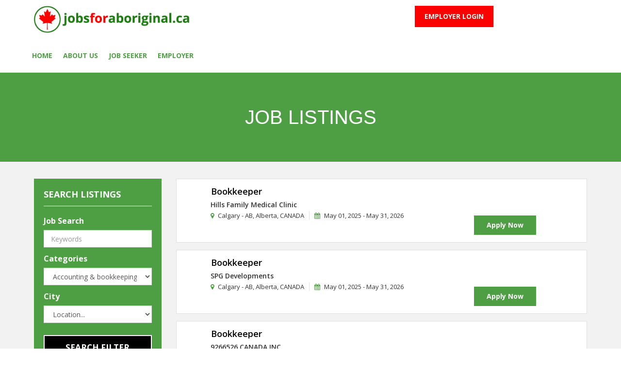

--- FILE ---
content_type: text/html; charset=UTF-8
request_url: https://www.jobsforaboriginal.ca/canada_wide_employers_job_postings1.php?pg=7&category=1
body_size: 48317
content:
<script language="javascript">
function trim(str)
{
	if(str != "") {
		return str.replace(/^\s*|\s*$/g,"");
	} else {
		return "";
	}
}

function isAValidEmail( emailField )
{
	// var emailregex=/^[\w]+\+?\w*@[\w]+\.[\w.]+\w$/;
	var emailregex=/^([\w-]+(?:\.[\w-]+)*)@((?:[\w-]+\.)*\w[\w-]{0,66})\.([a-z]{2,6}(?:\.[a-z]{2})?)$/i;
	var match=emailField.match( emailregex );
	if ( !match )
	{
		return false;
	}
	else
	{
		return true;
	}
}

function GetXmlHttpObject_ms()
{ 
	var objXMLHttp=null
	if (window.XMLHttpRequest)
	{
		objXMLHttp=new XMLHttpRequest()
	}
	else if(window.ActiveXObject)
	{
		objXMLHttp=new ActiveXObject("Microsoft.XMLHTTP")
	}
	return objXMLHttp
}
function show_subscribe()
{
	if (xmlHttpd.readyState==4 && xmlHttpd.status==200)
	{		
		document.getElementById("newDivID").innerHTML = xmlHttpd.responseText;
		document.getElementById('emailid').value ='';
	}
}
function subscribe()
{
		
		var email = document.getElementById('emailid').value;

		if(trim(email) =="")
		{
			alert("Please enter email address.");
			document.getElementById('emailid').focus();
			return false;
		}
		else if(trim(email) !="")
		{
			if(!isAValidEmail(email))
			{
				alert("Please enter valid email.")
				document.getElementById('emailid').focus();
				return false;
			}
		}
	
		xmlHttpd = GetXmlHttpObject_ms();	
		var url = "add_subscribe_user.php";
		xmlHttpd.open("POST", url, true);
		xmlHttpd.onreadystatechange = show_subscribe
		xmlHttpd.setRequestHeader("Content-Type","application/x-www-form-urlencoded");
		xmlHttpd.send("email="+email);
}


function unsubscribe()
{
		
		var email = document.getElementById('emailid').value;

		if(trim(email) =="")
		{
			alert("Please enter email address.");
			document.getElementById('emailid').focus();
			return false;
		}
		else if(trim(email) !="")
		{
			if(!isAValidEmail(email))
			{
				alert("Please enter valid email.")
				document.getElementById('emailid').focus();
				return false;
			}
		}


	
		xmlHttpd = GetXmlHttpObject_ms();	
		var url = "delete_subscribe_user.php";
		xmlHttpd.open("POST", url, true);
		xmlHttpd.onreadystatechange = show_subscribe
		xmlHttpd.setRequestHeader("Content-Type","application/x-www-form-urlencoded");
		xmlHttpd.send("email="+email);
}
</script><!DOCTYPE html>
<html lang="en">
<head>
<meta charset="utf-8">
<meta http-equiv="X-UA-Compatible" content="IE=edge">

<meta name="keywords" content="find Jobs, postings, Canada, working, full time, permanent, direct employers, part, opening, careers, working, listings, Canada-wide, job search, employment"/>

<meta name="description" content="jobsforaboriginal.ca is a Canada-wide job postings site. Search full time, part time,  direct employer�s employment in Canada-wide. Career opportunities for all fields job"/>

<title>Find Accounting & bookkeeping Jobs In Canada</title>

<!-- Fav Icon -->
<link rel="shortcut icon" href="https://www.jobsforaboriginal.ca/img/favicon.ico">

<!-- Bootstrap -->
<link href="https://www.jobsforaboriginal.ca/new_design/css/bootstrap.min.css" rel="stylesheet">
<link href="https://www.jobsforaboriginal.ca/new_design/css/owl.carousel.css" rel="stylesheet">
<link href="https://www.jobsforaboriginal.ca/new_design/css/font-awesome.css" rel="stylesheet">
<link href="https://www.jobsforaboriginal.ca/new_design/css/style.css" rel="stylesheet">

<link href='https://fonts.googleapis.com/css?family=Open+Sans:400,300,300italic,400italic,600,600italic,700,700italic' rel='stylesheet' type='text/css'>
<link href="https://fonts.googleapis.com/css?family=Alice" rel="stylesheet">


<link rel="icon" href="img/favicon.ico" type="image/x-icon">

	<meta property="og:title" content="Aboriginal/Indigenous jobs across Canada">
	<meta property="og:site_name" content="Aboriginal/Indigenous jobs across Canada">
	<meta property="og:type" content="website">
	<meta property="og:image" content="https://www.jobsforaboriginal.ca/img/logoJABO.png">

	<meta property="og:description" content="Welcome to jobsforaboriginal.ca, your number one source of job opportunities for new comers in Canada. We are dedicated to providing the best job search experience that bridges the gap between Canadian employers, and skillful, work-ready newcomers in Canada.

	Founded in 2015, jobsforaboriginal.ca has come a long way from its beginnings in Calgary, Alberta. When jobsforaboriginal.ca first started out, our passion for helping new immigrants to find jobs that enable them to settle in Canada and support their families. 

	We hope you find our website helpful in achieving your career goals as a new comer, or in employing people with diverse skills and knowledge from all over the world. If you have any questions or comments, please don&#39;t hesitate to contact us.">
	<meta property="og:url" content="https://jobsforaboriginal.ca">

<!-- Google tag (gtag.js) -->
<script async src="https://www.googletagmanager.com/gtag/js?id=G-JYRT83ZGYS"></script>
<script>
  window.dataLayer = window.dataLayer || [];
  function gtag(){dataLayer.push(arguments);}
  gtag('js', new Date());

  gtag('config', 'G-JYRT83ZGYS');
</script>
</head>
<body>

<!--header start-->
<div class="header-wrap">
  <div class="container"> 
    <!--row start-->
    <div class="row"> 
      <!--col-md-3 start-->
      <div class="col-md-8 col-sm-9">
        <div class="logo footer-logo">
		<!--<span class="jobC">jobs</span><span class="forC">for</span><span class="jobC">aboriginal.ca</span></b>-->
		<a href="/">
			<img src="https://www.jobsforaboriginal.ca/img/logoJABO.png" alt="jobsforaboriginal.ca" height="80"/>
		</a>
		<!--Navegation start-->
        <div class="navigationwrape marL-30">
          <div class="navbar navbar-default" role="navigation">
            <div class="navbar-header"> </div>
            <div class="navbar-collapse collapse">
              <ul class="nav navbar-nav">
                <li> <a href="/"> Home</a>                </li>
                <li> <a href="/free-job-postings-about-us">About Us</a></li>
                <li> <a href="/jobseeker/aboriginal-canadian-jobs">Job seeker</a></li>
				<li> <a href="/emp/free-job-postings-employers">employer</a></li>
              </ul>
            </div>
            <div class="clearfix"></div>
          </div>
        </div>
        <!--Navegation start--> 
		</div>
        <button type="button" class="navbar-toggle" data-toggle="collapse" data-target=".navbar-collapse"> <span class="sr-only">Toggle navigation</span> <span class="icon-bar"></span> <span class="icon-bar"></span> <span class="icon-bar"></span> </button>
      </div>
      <!--col-md-3 end--> 
    
     <!--col-md-2 start-->
      <div class="col-md-4 col-sm-12">
        <div class="header-right">
<div>&nbsp;</div>
		  <div class="post-btn2"><a href="../emp/free-job-postings-employers">Employer Login</a></div>

		   


		   <div style="clear:both;">&nbsp;</div>
          <div class="clearfix" style="float:right;">

<div>

			
			</div>
		  </div>

          <div class="user-wrap">
            
         
            <div class="clearfix"></div>
          </div>
		 


        </div>
      </div>
      <!--col-md-2 end--> 
    </div>
    <!--row end--> 
  </div>
</div>
<!--header start end--> 



<!--inner heading start-->
<div class="inner-heading">
  <div class="container">
    <h3>Job Listings</h3>
  </div>
</div>
<!--inner heading end--> 

<!--Inner Content start-->
<div class="inner-content listing">
  <div class="container"> 
    
    <!--Job Listing Start-->
    <div class="row">
 <div class="col-md-3 col-sm-4" style="margin-top:15px;">
        <div class="leftSidebar">
        <div class="filter">Search Listings</div>
          <div class="sidebarpad">
            <form method="POST" action="/search_by_location.php">
              <h4>Job Search</h4>
              <div class="input-wrap">
                <input type="text" name="key" placeholder="Keywords" class="form-control">
              </div>
              <h4>Categories</h4>
              <div class="input-wrap">
                <select name="category" class="form-control">
                 <option value="">Category... </option>
                  									<option value="1" selected>Accounting & bookkeeping</option>
									<option value="2" >Administrative Support</option>
									<option value="38" >Agency Jobs</option>
									<option value="81" >Agriculture & farms</option>
									<option value="4" >Arts & Design</option>
									<option value="5" >Automotive</option>
									<option value="6" >Bank & Insurance</option>
									<option value="7" >Business Promotion</option>
									<option value="18" >Caregiver & Nanny</option>
									<option value="80" >Carpenters</option>
									<option value="8" >Charities & Development</option>
									<option value="3" >Child Care</option>
									<option value="10" >Construction</option>
									<option value="76" >Cooks & Kitchen Helpers</option>
									<option value="11" >Customer Service</option>
									<option value="12" >Driving</option>
									<option value="13" >Education & Training</option>
									<option value="82" >Electrician</option>
									<option value="16" >Engineering</option>
									<option value="17" >Financial</option>
									<option value="79" >Foreign Workers Hiring</option>
									<option value="14" >Forklift truck</option>
									<option value="19" >General Labour</option>
									<option value="20" >General Office Work</option>
									<option value="9" >Government</option>
									<option value="21" >Graphic design</option>
									<option value="22" >Groceries</option>
									<option value="23" >Hotel & Resort</option>
									<option value="24" >Human Resource</option>
									<option value="26" >Inventory & Hardware</option>
									<option value="27" >IT & Web Design</option>
									<option value="25" >Landscape</option>
									<option value="28" >Legal</option>
									<option value="52" >Manager & Executive</option>
									<option value="30" >Marketing</option>
									<option value="31" >Media & Advertising</option>
									<option value="32" >Medical & Dental Care</option>
									<option value="33" >Nursing</option>
									<option value="34" >Others</option>
									<option value="35" >Pharmaceutical</option>
									<option value="36" >Printing & Publishing</option>
									<option value="37" >Project Management</option>
									<option value="39" >Real Estate</option>
									<option value="40" >Repair & Maintenance</option>
									<option value="41" >Research & Consulting</option>
									<option value="29" >Restaurant & Cafe</option>
									<option value="42" >Sales & Retails</option>
									<option value="50" >Salon & Hairstyle</option>
									<option value="44" >Security Guard</option>
									<option value="43" >Shipper & Receiver</option>
									<option value="45" >Social Services</option>
									<option value="49" >Supervisor</option>
									<option value="46" >Technician & Mechanic</option>
									<option value="83" >Telecommunications</option>
									<option value="47" >Telemarketing</option>
									<option value="48" >Travel & Courier</option>
									<option value="15" >Youth & students</option>
                </select>
              </div>
              <h4>City</h4>
              <div class="input-wrap">
                <select name="loc_main" class="form-control">
                  <option value="">Location... </option>
						<option value="11" >Abbotsford - BC</option>
												<option value="1" >Airdrie - AB</option>
												<option value="52" >Ajax - ON</option>
												<option value="154" >Amos - QC</option>
												<option value="53" >Aurora - ON</option>
												<option value="134" >Baie-Saint-Paul- QC</option>
												<option value="54" >Barrie - ON</option>
												<option value="33" >Bathurst - NB</option>
												<option value="94" >Blainville - QC</option>
												<option value="55" >Brampton - ON</option>
												<option value="28" >Brandon - MB</option>
												<option value="95" >Brossard - QC</option>
												<option value="56" >Burlington - ON</option>
												<option value="12" >Burnaby - BC</option>
												<option value="2" >Calgary - AB</option>
												<option value="57" >Cambridge - ON</option>
												<option value="13" >Campbell River - BC</option>
												<option value="130" >Canada-wide</option>
												<option value="155" >Canmore - AB</option>
												<option value="88" >Charlottetown - PE</option>
												<option value="137" >Chibougamau - QC</option>
												<option value="152" >Chicoutimi - QC</option>
												<option value="14" >Chilliwack - BC</option>
												<option value="163" >Collingwood - ON</option>
												<option value="15" >Coquitlam - BC</option>
												<option value="40" >Corner Brook - NL</option>
												<option value="96" >Cote-Saint-Luc - QC</option>
												<option value="46" >Dartmouth - NS</option>
												<option value="146" >Delta - BC</option>
												<option value="34" >Dieppe - NB</option>
												<option value="136" >Dolbeau - QC</option>
												<option value="97" >Drummondville - QC</option>
												<option value="148" >Drummondville - QC</option>
												<option value="3" >Edmonton - AB</option>
												<option value="58" >Etobicoke - ON</option>
												<option value="35" >Fredericton - NB</option>
												<option value="98" >Gatineau - QC</option>
												<option value="59" >Georgina - ON</option>
												<option value="150" >Granby - QC</option>
												<option value="4" >Grande Prairie - AB</option>
												<option value="60" >GTA Others - ON</option>
												<option value="61" >Guelph - ON</option>
												<option value="47" >Halifax - NS</option>
												<option value="62" >Hamilton - ON</option>
												<option value="50" >Iqaluit - NU</option>
												<option value="16" >Kamloops - BC</option>
												<option value="145" >Kamloops - BC</option>
												<option value="116" >Kelowna - BC</option>
												<option value="63" >Kingston - ON</option>
												<option value="64" >Kitchener - ON</option>
												<option value="133" >La Malbaie- QC</option>
												<option value="153" >La Sarre - QC</option>
												<option value="161" >Lakefield - ON</option>
												<option value="139" >Langley - BC</option>
												<option value="99" >Laval - QC</option>
												<option value="5" >Leduc - AB</option>
												<option value="6" >Lethbridge - AB</option>
												<option value="101" >Levis - QC</option>
												<option value="111" >Lloydminster - SK</option>
												<option value="65" >London - ON</option>
												<option value="100" >Longueuil - QC</option>
												<option value="102" >Longueuil - QC</option>
												<option value="165" >Maple - ON</option>
												<option value="140" >Maple-Ridge - BC</option>
												<option value="66" >Markham - ON</option>
												<option value="7" >Medicine Hat - AB</option>
												<option value="67" >Milton - ON</option>
												<option value="36" >Miramichi - NB</option>
												<option value="157" >Mission - BC</option>
												<option value="68" >Mississauga - ON</option>
												<option value="37" >Moncton - NB</option>
												<option value="91" >Montreal - QC</option>
												<option value="110" >Moose Jaw - SK</option>
												<option value="41" >Mount Pearl - NL</option>
												<option value="144" >Nanaimo - BC</option>
												<option value="18" >New Westminster - BC</option>
												<option value="69" >Newmarket - ON</option>
												<option value="70" >Niagara Falls - ON</option>
												<option value="162" >North York - ON</option>
												<option value="141" >North-Vancouver - BC</option>
												<option value="71" >Oakville - ON</option>
												<option value="131" >Okotoks - AB</option>
												<option value="167" >Orillia - ON</option>
												<option value="72" >Oshawa - ON</option>
												<option value="115" >Others</option>
												<option value="39" >Others - NB</option>
												<option value="51" >Others - NU</option>
												<option value="10" >Others AB</option>
												<option value="27" >Others BC</option>
												<option value="32" >Others MB</option>
												<option value="43" >Others NL</option>
												<option value="49" >Others NS</option>
												<option value="45" >Others NT</option>
												<option value="87" >Others ON</option>
												<option value="90" >Others PE</option>
												<option value="105" >Others QC</option>
												<option value="112" >Others SK</option>
												<option value="114" >Others YT</option>
												<option value="73" >Ottawa - ON</option>
												<option value="19" >Penticton-BC</option>
												<option value="74" >Peterborough - ON</option>
												<option value="75" >Pickering - ON</option>
												<option value="156" >Port Alberni-BC</option>
												<option value="20" >Port Coquitlam - BC</option>
												<option value="128" >Prince Albert - SK</option>
												<option value="17" >Prince George - BC</option>
												<option value="21" >Prince George - BC</option>
												<option value="143" >Prince-George - BC</option>
												<option value="92" >Quebec City - QC</option>
												<option value="8" >Red Deer - AB</option>
												<option value="107" >Regina - SK</option>
												<option value="104" >Repentigny - QC</option>
												<option value="22" >Richmond - BC</option>
												<option value="76" >Richmond Hill - ON</option>
												<option value="135" >RiviÃ¨re-du-Loup- QC</option>
												<option value="138" >Rouyn-Noranda - QC</option>
												<option value="103" >Saguenay - QC</option>
												<option value="38" >Saint John - NB</option>
												<option value="106" >Saskatoon - SK</option>
												<option value="77" >Scarborough - ON</option>
												<option value="93" >Sherbrooke - QC</option>
												<option value="147" >Sherbrooke - QC</option>
												<option value="158" >Squamish - BC</option>
												<option value="9" >St. Albert - AB</option>
												<option value="78" >St. Catharines - ON</option>
												<option value="42" >St. John's - NL</option>
												<option value="29" >Steinbach - MB</option>
												<option value="151" >Stoneham - QC</option>
												<option value="166" >Stratford - ON</option>
												<option value="79" >Sudbury - ON</option>
												<option value="132" >Sudbury - ON</option>
												<option value="89" >Summerside - PE</option>
												<option value="23" >Surrey - BC</option>
												<option value="48" >Sydney - NS</option>
												<option value="30" >Thompson - MB</option>
												<option value="80" >Thunder Bay - ON</option>
												<option value="81" >Toronto - ON</option>
												<option value="149" >Trois-Rivieres - QC</option>
												<option value="24" >Vancouver - BC</option>
												<option value="82" >Vaughan - ON</option>
												<option value="25" >Vernon - BC</option>
												<option value="26" >Victoria - BC</option>
												<option value="83" >Waterloo - ON</option>
												<option value="142" >West-Vancouver - BC</option>
												<option value="164" >Whistler - BC</option>
												<option value="84" >Whitby - ON</option>
												<option value="85" >Whitechurch-Stouffville - ON</option>
												<option value="113" >Whitehorse - YT</option>
												<option value="160" >Williams Lake - BC</option>
												<option value="86" >Windsor - ON</option>
												<option value="31" >Winnipeg - MB</option>
												<option value="159" >Woodbridge - ON</option>
												<option value="44" >Yellowknife - NT</option>
												<option value="108" >Yorkton - SK</option>
						                </select>
              </div>
              
              <div class="sub-btn">
                <input type="submit" class="sbutn" value="Search Filter">
              </div>
            </form>
          </div>
        </div>
      </div>
      <div class="col-md-9 col-sm-8">
        <ul class="listService">
          
	 
		 <li>
        <div class="listWrpService featured-wrap">
          <div class="row">
            <div class="col-md-1">
              &nbsp;
            </div>
            
			
			<div class="col-md-10 col-sm-9 col-xs-9">
            
            <div class="row">
            <div class="col-md-9">
              <h3><a href="/1344750/bookkeeper-job-postings-calgary-ab-canada.html">
			  
			  <input type="text" readonly value="Bookkeeper"  style="background:#fff; border:1px solid #fff; width:100%; cursor:pointer"/></a></h3>
              <p>Hills Family Medical Clinic</p>
              <ul class="featureInfo innerfeat">
                <li><i class="fa fa-map-marker" aria-hidden="true"></i> Calgary - AB, Alberta, CANADA</li>
                <li><i class="fa fa-calendar" aria-hidden="true"></i> May 01, 2025 - May 31, 2026 </li>
				 
              </ul>
               
              </div>
              
              <div class="col-md-3">
              <div class="click-btn apply"><a href="/1344750/bookkeeper-job-postings-calgary-ab-canada.html">Apply Now</a></div>
              
              
              </div>
              </div>
              
              
            </div>
          </div>
        </div>
      </li>
      
	 
		 <li>
        <div class="listWrpService featured-wrap">
          <div class="row">
            <div class="col-md-1">
              &nbsp;
            </div>
            
			
			<div class="col-md-10 col-sm-9 col-xs-9">
            
            <div class="row">
            <div class="col-md-9">
              <h3><a href="/1344746/bookkeeper-job-postings-calgary-ab-canada.html">
			  
			  <input type="text" readonly value="Bookkeeper"  style="background:#fff; border:1px solid #fff; width:100%; cursor:pointer"/></a></h3>
              <p>SPG Developments</p>
              <ul class="featureInfo innerfeat">
                <li><i class="fa fa-map-marker" aria-hidden="true"></i> Calgary - AB, Alberta, CANADA</li>
                <li><i class="fa fa-calendar" aria-hidden="true"></i> May 01, 2025 - May 31, 2026 </li>
				 
              </ul>
               
              </div>
              
              <div class="col-md-3">
              <div class="click-btn apply"><a href="/1344746/bookkeeper-job-postings-calgary-ab-canada.html">Apply Now</a></div>
              
              
              </div>
              </div>
              
              
            </div>
          </div>
        </div>
      </li>
      
	 
		 <li>
        <div class="listWrpService featured-wrap">
          <div class="row">
            <div class="col-md-1">
              &nbsp;
            </div>
            
			
			<div class="col-md-10 col-sm-9 col-xs-9">
            
            <div class="row">
            <div class="col-md-9">
              <h3><a href="/1379880/bookkeeper-job-postings-scarborough-on-canada.html">
			  
			  <input type="text" readonly value="Bookkeeper"  style="background:#fff; border:1px solid #fff; width:100%; cursor:pointer"/></a></h3>
              <p>9266526 CANADA INC.</p>
              <ul class="featureInfo innerfeat">
                <li><i class="fa fa-map-marker" aria-hidden="true"></i> Scarborough - ON, Ontario, CANADA</li>
                <li><i class="fa fa-calendar" aria-hidden="true"></i> May 01, 2025 - May 31, 2026 </li>
				 
              </ul>
               
              </div>
              
              <div class="col-md-3">
              <div class="click-btn apply"><a href="/1379880/bookkeeper-job-postings-scarborough-on-canada.html">Apply Now</a></div>
              
              
              </div>
              </div>
              
              
            </div>
          </div>
        </div>
      </li>
      
	 
		 <li>
        <div class="listWrpService featured-wrap">
          <div class="row">
            <div class="col-md-1">
              &nbsp;
            </div>
            
			
			<div class="col-md-10 col-sm-9 col-xs-9">
            
            <div class="row">
            <div class="col-md-9">
              <h3><a href="/1466567/bookkeeper-job-postings-scarborough-on-canada.html">
			  
			  <input type="text" readonly value="Bookkeeper"  style="background:#fff; border:1px solid #fff; width:100%; cursor:pointer"/></a></h3>
              <p>9266526 CANADA INC.</p>
              <ul class="featureInfo innerfeat">
                <li><i class="fa fa-map-marker" aria-hidden="true"></i> Scarborough - ON, Ontario, CANADA</li>
                <li><i class="fa fa-calendar" aria-hidden="true"></i> May 01, 2025 - May 31, 2026 </li>
				 
              </ul>
               
              </div>
              
              <div class="col-md-3">
              <div class="click-btn apply"><a href="/1466567/bookkeeper-job-postings-scarborough-on-canada.html">Apply Now</a></div>
              
              
              </div>
              </div>
              
              
            </div>
          </div>
        </div>
      </li>
      
	 
		 <li>
        <div class="listWrpService featured-wrap">
          <div class="row">
            <div class="col-md-1">
              &nbsp;
            </div>
            
			
			<div class="col-md-10 col-sm-9 col-xs-9">
            
            <div class="row">
            <div class="col-md-9">
              <h3><a href="/1464134/bookkeeper-job-postings-winnipeg-mb-canada.html">
			  
			  <input type="text" readonly value="Bookkeeper"  style="background:#fff; border:1px solid #fff; width:100%; cursor:pointer"/></a></h3>
              <p>Sarte Heating & Cooling Ltd.</p>
              <ul class="featureInfo innerfeat">
                <li><i class="fa fa-map-marker" aria-hidden="true"></i> Winnipeg - MB, Manitoba, CANADA</li>
                <li><i class="fa fa-calendar" aria-hidden="true"></i> April 28, 2025 - April 28, 2026 </li>
				 
              </ul>
               
              </div>
              
              <div class="col-md-3">
              <div class="click-btn apply"><a href="/1464134/bookkeeper-job-postings-winnipeg-mb-canada.html">Apply Now</a></div>
              
              
              </div>
              </div>
              
              
            </div>
          </div>
        </div>
      </li>
      
	 
		 <li>
        <div class="listWrpService featured-wrap">
          <div class="row">
            <div class="col-md-1">
              &nbsp;
            </div>
            
			
			<div class="col-md-10 col-sm-9 col-xs-9">
            
            <div class="row">
            <div class="col-md-9">
              <h3><a href="/1339181/bookkeeper-job-postings-winnipeg-mb-canada.html">
			  
			  <input type="text" readonly value="Bookkeeper"  style="background:#fff; border:1px solid #fff; width:100%; cursor:pointer"/></a></h3>
              <p>Sarte Heating & Cooling Ltd.</p>
              <ul class="featureInfo innerfeat">
                <li><i class="fa fa-map-marker" aria-hidden="true"></i> Winnipeg - MB, Manitoba, CANADA</li>
                <li><i class="fa fa-calendar" aria-hidden="true"></i> April 28, 2025 - April 28, 2026 </li>
				 
              </ul>
               
              </div>
              
              <div class="col-md-3">
              <div class="click-btn apply"><a href="/1339181/bookkeeper-job-postings-winnipeg-mb-canada.html">Apply Now</a></div>
              
              
              </div>
              </div>
              
              
            </div>
          </div>
        </div>
      </li>
      
	 
		 <li>
        <div class="listWrpService featured-wrap">
          <div class="row">
            <div class="col-md-1">
              &nbsp;
            </div>
            
			
			<div class="col-md-10 col-sm-9 col-xs-9">
            
            <div class="row">
            <div class="col-md-9">
              <h3><a href="/1338871/bookkeeper-job-postings-winnipeg-mb-canada.html">
			  
			  <input type="text" readonly value="bookkeeper"  style="background:#fff; border:1px solid #fff; width:100%; cursor:pointer"/></a></h3>
              <p>Fionns MacCool's - Grant Park</p>
              <ul class="featureInfo innerfeat">
                <li><i class="fa fa-map-marker" aria-hidden="true"></i> Winnipeg - MB, Manitoba, CANADA</li>
                <li><i class="fa fa-calendar" aria-hidden="true"></i> April 24, 2025 - April 24, 2026 </li>
				 
              </ul>
               
              </div>
              
              <div class="col-md-3">
              <div class="click-btn apply"><a href="/1338871/bookkeeper-job-postings-winnipeg-mb-canada.html">Apply Now</a></div>
              
              
              </div>
              </div>
              
              
            </div>
          </div>
        </div>
      </li>
      
	 
		 <li>
        <div class="listWrpService featured-wrap">
          <div class="row">
            <div class="col-md-1">
              &nbsp;
            </div>
            
			
			<div class="col-md-10 col-sm-9 col-xs-9">
            
            <div class="row">
            <div class="col-md-9">
              <h3><a href="/1464108/bookkeeper-job-postings-winnipeg-mb-canada.html">
			  
			  <input type="text" readonly value="bookkeeper"  style="background:#fff; border:1px solid #fff; width:100%; cursor:pointer"/></a></h3>
              <p>Fionns MacCool's - Grant Park</p>
              <ul class="featureInfo innerfeat">
                <li><i class="fa fa-map-marker" aria-hidden="true"></i> Winnipeg - MB, Manitoba, CANADA</li>
                <li><i class="fa fa-calendar" aria-hidden="true"></i> April 24, 2025 - April 24, 2026 </li>
				 
              </ul>
               
              </div>
              
              <div class="col-md-3">
              <div class="click-btn apply"><a href="/1464108/bookkeeper-job-postings-winnipeg-mb-canada.html">Apply Now</a></div>
              
              
              </div>
              </div>
              
              
            </div>
          </div>
        </div>
      </li>
      
	 
		 <li>
        <div class="listWrpService featured-wrap">
          <div class="row">
            <div class="col-md-1">
              &nbsp;
            </div>
            
			
			<div class="col-md-10 col-sm-9 col-xs-9">
            
            <div class="row">
            <div class="col-md-9">
              <h3><a href="/1464099/bookkeeper-job-postings-winnipeg-mb-canada.html">
			  
			  <input type="text" readonly value="bookkeeper"  style="background:#fff; border:1px solid #fff; width:100%; cursor:pointer"/></a></h3>
              <p>Advance Signs & Awnings</p>
              <ul class="featureInfo innerfeat">
                <li><i class="fa fa-map-marker" aria-hidden="true"></i> Winnipeg - MB, Manitoba, CANADA</li>
                <li><i class="fa fa-calendar" aria-hidden="true"></i> April 24, 2025 - April 24, 2026 </li>
				 
              </ul>
               
              </div>
              
              <div class="col-md-3">
              <div class="click-btn apply"><a href="/1464099/bookkeeper-job-postings-winnipeg-mb-canada.html">Apply Now</a></div>
              
              
              </div>
              </div>
              
              
            </div>
          </div>
        </div>
      </li>
      
	 
		 <li>
        <div class="listWrpService featured-wrap">
          <div class="row">
            <div class="col-md-1">
              &nbsp;
            </div>
            
			
			<div class="col-md-10 col-sm-9 col-xs-9">
            
            <div class="row">
            <div class="col-md-9">
              <h3><a href="/1338852/bookkeeper-job-postings-winnipeg-mb-canada.html">
			  
			  <input type="text" readonly value="bookkeeper"  style="background:#fff; border:1px solid #fff; width:100%; cursor:pointer"/></a></h3>
              <p>Advance Signs & Awnings</p>
              <ul class="featureInfo innerfeat">
                <li><i class="fa fa-map-marker" aria-hidden="true"></i> Winnipeg - MB, Manitoba, CANADA</li>
                <li><i class="fa fa-calendar" aria-hidden="true"></i> April 24, 2025 - April 24, 2026 </li>
				 
              </ul>
               
              </div>
              
              <div class="col-md-3">
              <div class="click-btn apply"><a href="/1338852/bookkeeper-job-postings-winnipeg-mb-canada.html">Apply Now</a></div>
              
              
              </div>
              </div>
              
              
            </div>
          </div>
        </div>
      </li>
      
	 
		 <li>
        <div class="listWrpService featured-wrap">
          <div class="row">
            <div class="col-md-1">
              &nbsp;
            </div>
            
			
			<div class="col-md-10 col-sm-9 col-xs-9">
            
            <div class="row">
            <div class="col-md-9">
              <h3><a href="/1345218/bookkeeper-job-postings-mississauga-on-canada.html">
			  
			  <input type="text" readonly value="Bookkeeper"  style="background:#fff; border:1px solid #fff; width:100%; cursor:pointer"/></a></h3>
              <p>Jas Financial Solutions</p>
              <ul class="featureInfo innerfeat">
                <li><i class="fa fa-map-marker" aria-hidden="true"></i> Mississauga - ON, Ontario, CANADA</li>
                <li><i class="fa fa-calendar" aria-hidden="true"></i> April 04, 2025 - April 03, 2026 </li>
				 
              </ul>
               
              </div>
              
              <div class="col-md-3">
              <div class="click-btn apply"><a href="/1345218/bookkeeper-job-postings-mississauga-on-canada.html">Apply Now</a></div>
              
              
              </div>
              </div>
              
              
            </div>
          </div>
        </div>
      </li>
      
	 
		 <li>
        <div class="listWrpService featured-wrap">
          <div class="row">
            <div class="col-md-1">
              &nbsp;
            </div>
            
			
			<div class="col-md-10 col-sm-9 col-xs-9">
            
            <div class="row">
            <div class="col-md-9">
              <h3><a href="/1306024/accounting-supervisor-job-postings-north-vancouver-bc-canada.html">
			  
			  <input type="text" readonly value="Accounting Supervisor"  style="background:#fff; border:1px solid #fff; width:100%; cursor:pointer"/></a></h3>
              <p>Quest CPA Consulting Inc.</p>
              <ul class="featureInfo innerfeat">
                <li><i class="fa fa-map-marker" aria-hidden="true"></i> North-Vancouver - BC, British Columbia, CANADA</li>
                <li><i class="fa fa-calendar" aria-hidden="true"></i> February 19, 2025 - February 18, 2026 </li>
				 
              </ul>
               
              </div>
              
              <div class="col-md-3">
              <div class="click-btn apply"><a href="/1306024/accounting-supervisor-job-postings-north-vancouver-bc-canada.html">Apply Now</a></div>
              
              
              </div>
              </div>
              
              
            </div>
          </div>
        </div>
      </li>
      
	 
		 <li>
        <div class="listWrpService featured-wrap">
          <div class="row">
            <div class="col-md-1">
              &nbsp;
            </div>
            
			
			<div class="col-md-10 col-sm-9 col-xs-9">
            
            <div class="row">
            <div class="col-md-9">
              <h3><a href="/1305557/bookkeeper-job-postings-ottawa-on-canada.html">
			  
			  <input type="text" readonly value="Bookkeeper"  style="background:#fff; border:1px solid #fff; width:100%; cursor:pointer"/></a></h3>
              <p>Satnaam Carrier Co.</p>
              <ul class="featureInfo innerfeat">
                <li><i class="fa fa-map-marker" aria-hidden="true"></i> Ottawa - ON, Ontario, CANADA</li>
                <li><i class="fa fa-calendar" aria-hidden="true"></i> February 03, 2025 - February 03, 2026 </li>
				 
              </ul>
               
              </div>
              
              <div class="col-md-3">
              <div class="click-btn apply"><a href="/1305557/bookkeeper-job-postings-ottawa-on-canada.html">Apply Now</a></div>
              
              
              </div>
              </div>
              
              
            </div>
          </div>
        </div>
      </li>
      
	 
		 <li>
        <div class="listWrpService featured-wrap">
          <div class="row">
            <div class="col-md-1">
              &nbsp;
            </div>
            
			
			<div class="col-md-10 col-sm-9 col-xs-9">
            
            <div class="row">
            <div class="col-md-9">
              <h3><a href="/1305296/accounting-technician-job-postings-vaughan-on-canada.html">
			  
			  <input type="text" readonly value="Accounting technician"  style="background:#fff; border:1px solid #fff; width:100%; cursor:pointer"/></a></h3>
              <p>SIMPLI HOME</p>
              <ul class="featureInfo innerfeat">
                <li><i class="fa fa-map-marker" aria-hidden="true"></i> Vaughan - ON, Ontario, CANADA</li>
                <li><i class="fa fa-calendar" aria-hidden="true"></i> January 01, 2025 - January 31, 2026 </li>
				 
              </ul>
               
              </div>
              
              <div class="col-md-3">
              <div class="click-btn apply"><a href="/1305296/accounting-technician-job-postings-vaughan-on-canada.html">Apply Now</a></div>
              
              
              </div>
              </div>
              
              
            </div>
          </div>
        </div>
      </li>
      
	 
		 <li>
        <div class="listWrpService featured-wrap">
          <div class="row">
            <div class="col-md-1">
              &nbsp;
            </div>
            
			
			<div class="col-md-10 col-sm-9 col-xs-9">
            
            <div class="row">
            <div class="col-md-9">
              <h3><a href="/1301899/bookkeeper-job-postings-northyork-on-canada.html">
			  
			  <input type="text" readonly value="Bookkeeper"  style="background:#fff; border:1px solid #fff; width:100%; cursor:pointer"/></a></h3>
              <p>GreySuits Advisors Inc.</p>
              <ul class="featureInfo innerfeat">
                <li><i class="fa fa-map-marker" aria-hidden="true"></i> North York - ON, Ontario, CANADA</li>
                <li><i class="fa fa-calendar" aria-hidden="true"></i> December 09, 2024 - February 09, 2026 </li>
				 
              </ul>
               
              </div>
              
              <div class="col-md-3">
              <div class="click-btn apply"><a href="/1301899/bookkeeper-job-postings-northyork-on-canada.html">Apply Now</a></div>
              
              
              </div>
              </div>
              
              
            </div>
          </div>
        </div>
      </li>
      
       </ul>
        <div class="pagiWrap">
          <div class="row">
            <div class="col-md-4 col-sm-4">
              <div class="showreslt">Showing 7-11</div>
            </div>
            <div class="col-md-8 col-sm-8">
              <ul class="pagination">
             <li><a href='http://www.jobsforaboriginal.ca/canada_wide_employers_job_postings1.php?pg=1&category=1' class='list-text' style='text-decoration:none;'>1</a></l1><li><a href='http://www.jobsforaboriginal.ca/canada_wide_employers_job_postings1.php?pg=2&category=1' class='list-text' style='text-decoration:none;'>2</a></l1><li><a href='http://www.jobsforaboriginal.ca/canada_wide_employers_job_postings1.php?pg=3&category=1' class='list-text' style='text-decoration:none;'>3</a></l1><li><a href='http://www.jobsforaboriginal.ca/canada_wide_employers_job_postings1.php?pg=4&category=1' class='list-text' style='text-decoration:none;'>4</a></l1><li><a href='http://www.jobsforaboriginal.ca/canada_wide_employers_job_postings1.php?pg=5&category=1' class='list-text' style='text-decoration:none;'>5</a></l1><li><a href='http://www.jobsforaboriginal.ca/canada_wide_employers_job_postings1.php?pg=6&category=1' class='list-text' style='text-decoration:none;'>6</a></l1><li class='active'><a href='#'>7</li><li><a href='http://www.jobsforaboriginal.ca/canada_wide_employers_job_postings1.php?pg=8&category=1' class='list-text' style='text-decoration:none;'>8</a></l1><li><a href='http://www.jobsforaboriginal.ca/canada_wide_employers_job_postings1.php?pg=9&category=1' class='list-text' style='text-decoration:none;'>9</a></l1>			</ul>
            </div>
          </div>
        </div>
      </div>
    </div>
    
    <!--Job Listing End--> 
  </div>
</div>
<!--Inner Content End--> 


<!--footer start-->
<div class="footer-wrap">
  <div class="container">
    <div class="row">
      <div class="col-md-4 col-sm-12">
        <div class="footer-logo"><img src="../img/logoJABO.png" alt="jobsforaboriginal.ca" height="80"/></div>
			<p><h4 class="cw14"><br />			
			The JobsforAboriginal.ca website own by  XpertCanada aims to provide an important service for aboriginal job seekers and employers in Canada that are committed to increasing the level of employment for Aboriginal people.
			</h4></p>
        <div class="read-btn"><a href="/free-job-postings-in-canada-about-us.html">Read More</a></div>
      </div>
      <div class="col-md-8 col-sm-12">
        <div class="row">
          <div class="col-md-4 col-sm-4">
            <h3>Know Us</h3>
            <ul class="footer-links">
              <li><a href="/free-job-postings-about-us">About Us</a></li>
              <li><a href="/employers-hiring-now-Canada-contact-us">Contact</a></li>
              <li><a href="/the-best-job-postings-site-in-canada-Advertise">Advertise</a></li>
              <li><a href="/jobs-toronto-calgary-vancouver-montreal-canada">Privacy Policy</a></li>
              <li><a href="/terms-condition">Terms &amp; Conditions</a></li>
              <li><a href="/canada-wide-direct-employers-jobpostings-site-map">Site Map</a></li>            
            </ul>
          </div>
          <div class="col-md-4 col-sm-4">
            <h3>Employer</h3>
            <ul class="footer-links">
             <li><a href="/emp/job-postings.html">Post a Job</a></li>
              <!--<li><a  href="/emp/job-search-canada">Search Resumes</a></li>-->
              <li><a href="/emp/hiring-now-aboriginal.html">My Account</a></li>
            </ul>
		  </div>
          <div class="col-md-4 col-sm-4">
            <h3>Job Seeker</h3>
            <ul class="footer-links">
              <li><a href="/">Search Jobs</a></li>
              <li><a href="/jobseeker/full-time-jobs-canada.html">Post Resume</a></li>
              <li><a href="/jobseeker/aboriginal-jobs-dashboard.html">My Account</a></li>             
            </ul>
          </div>
        </div>
      </div>
    </div>
  </div>
</div>
<!--footer end--> 

<!--copyright start-->
<div class="footer">
  <div class="container">
    <div class="row">
      <div class="col-md-6 col-sm-6">
        <div class="copyright">© 2019 jobsforaboriginal.ca All Rights Reserved.</div>
      </div>
      <div class="col-md-6 col-sm-6">
        <div class="social">
          <div class="followWrp"> <span>Join Us @ Social</span>
            <ul class="social-wrap">
              <li><a href="https://facebook.com"><i class="fa fa-facebook-square" aria-hidden="true"></i></a></li>
              <li><a href="https://twitter.com/"><i class="fa fa-twitter-square" aria-hidden="true"></i></a></li>
              <li><a href="https://plus.google.com/"><i class="fa fa-google-plus-square" aria-hidden="true"></i></a></li>
              <li><a href="https://www.linkedin.com/"><i class="fa fa-linkedin-square" aria-hidden="true"></i></a></li>
            </ul>
          </div>
        </div>
      </div>
    </div>
  </div>
</div>

<!--copyright end--> 

<!-- jQuery (necessary for Bootstrap's JavaScript plugins) --> 
<script src="../new_design/js/jquery-2.1.4.min.js"></script> 
<!-- Include all compiled plugins (below), or include individual files as needed  
<script src="../new_design/js/bootstrap.min.js"></script> -->

<!-- general script file --> 
<script src="../new_design/js/owl.carousel.js"></script> 
<script type="text/javascript" src="../new_design/js/script.js"></script>
</body>
</html>

--- FILE ---
content_type: text/javascript
request_url: https://www.jobsforaboriginal.ca/new_design/js/script.js
body_size: 1217
content:
(function($) { 

	"use strict";
	
	/* ================ Revolution Slider. ================ */
	if($('.tp-banner').length > 0){
		$('.tp-banner').show().revolution({
			delay:6000,
	        startheight:550,
	        startwidth: 1170,
	        hideThumbs: 1000,
	        navigationType: 'none',
	        touchenabled: 'on',
	        onHoverStop: 'on',
	        navOffsetHorizontal: 0,
	        navOffsetVertical: 0,
	        dottedOverlay: 'none',
	        fullWidth: 'on'
		});
	}
	if($('.tp-banner-full').length > 0){
		$('.tp-banner-full').show().revolution({
			delay:6000,
	        hideThumbs: 1000,
	        navigationType: 'none',
	        touchenabled: 'on',
	        onHoverStop: 'on',
	        navOffsetHorizontal: 0,
	        navOffsetVertical: 0,
	        dottedOverlay: 'none',
	        fullScreen: 'on'
		});
	}
	


/* ================ testimonials ================ */
$(document).ready(function() { 
  	$(".owl-carousel").owlCarousel({ 
      
	   loop:true,
		margin:10,
		nav:false,
		responsiveClass:true,
		responsive:{
			0:{
				items:1,
				nav:true
			},
			700:{
				items:2,
				nav:false
			},
			1170:{
				items:2,
				nav:true,
				loop:false
			}
		}
	  
	  
  	}); 
	});






})(jQuery);